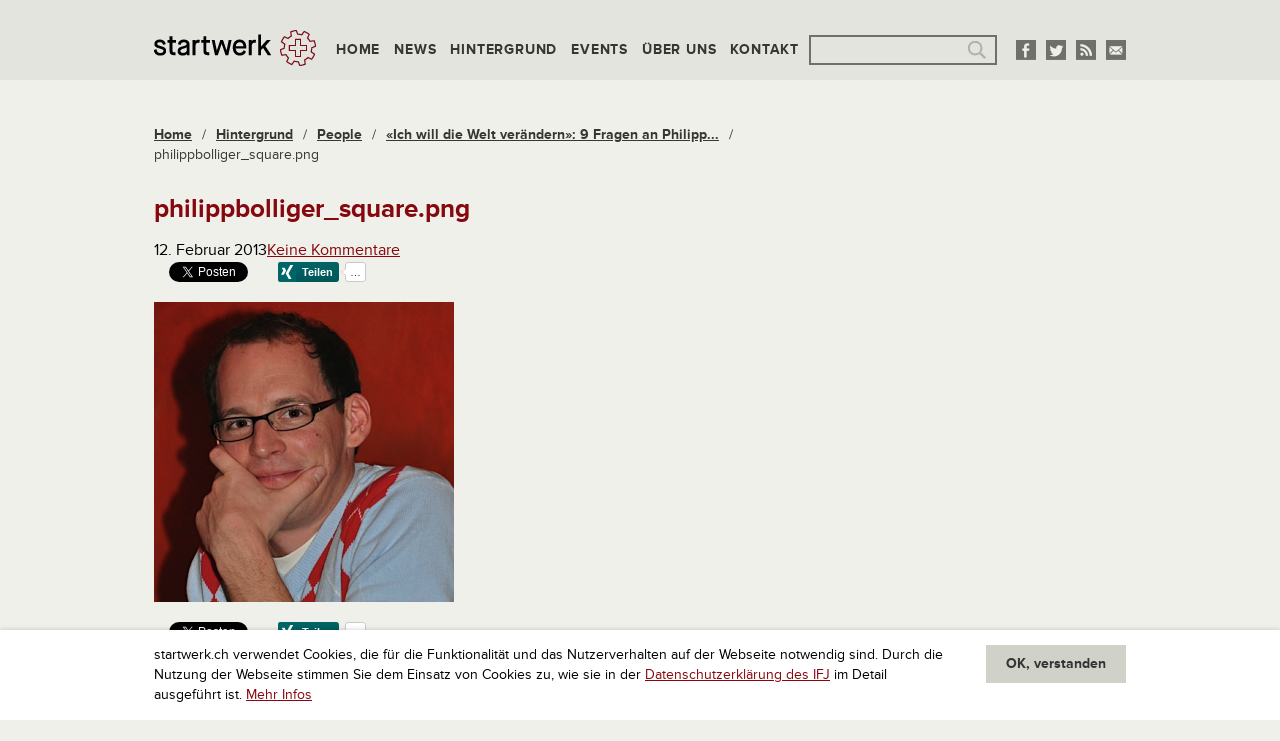

--- FILE ---
content_type: text/html; charset=UTF-8
request_url: https://www.startwerk.ch/2012/08/31/ich-will-die-welt-veraendern-9-fragen-an-philipp-bolliger-von-koubachi/philippbolliger_square-png/
body_size: 9611
content:
<!DOCTYPE html>
<!--[if IE 8 ]>
<html class="ie8 lt-ie9" lang="de"><![endif]-->
<!--[if IE 9 ]>
<html class="ie9" lang="de"><![endif]-->
<!--[if (gt IE 9)|!(IE)]><!-->
<html class="not-ie-oldie" lang="de"><!--<![endif]-->
<head>
  <meta charset="utf-8">
  <meta http-equiv="X-UA-Compatible" content="IE=edge">
  <meta name="viewport" content="width=device-width, initial-scale=1">
  <meta name='robots' content='index, follow, max-image-preview:large, max-snippet:-1, max-video-preview:-1' />
	<style>img:is([sizes="auto" i], [sizes^="auto," i]) { contain-intrinsic-size: 3000px 1500px }</style>
	
	<!-- This site is optimized with the Yoast SEO plugin v26.7 - https://yoast.com/wordpress/plugins/seo/ -->
	<title>philippbolliger_square.png &#187; startwerk.ch</title>
	<link rel="canonical" href="https://www.startwerk.ch/2012/08/31/ich-will-die-welt-veraendern-9-fragen-an-philipp-bolliger-von-koubachi/philippbolliger_square-png/" />
	<meta name="twitter:card" content="summary_large_image" />
	<meta name="twitter:title" content="philippbolliger_square.png &#187; startwerk.ch" />
	<meta name="twitter:image" content="https://s3-eu-west-1.amazonaws.com/lbwp-cdn.sdd1.ch/startwerk/files/1360698305/philippbolliger_square.png" />
	<meta name="twitter:site" content="@startwerk" />
	<!-- / Yoast SEO plugin. -->


<link rel="alternate" type="application/rss+xml" title="startwerk.ch &raquo; philippbolliger_square.png Kommentar-Feed" href="https://www.startwerk.ch/2012/08/31/ich-will-die-welt-veraendern-9-fragen-an-philipp-bolliger-von-koubachi/philippbolliger_square-png/feed/" />
<link rel="preconnect" href="https://assets01.sdd1.ch" />
<link rel='stylesheet' href='https://assets01.sdd1.ch/wp-content/plugins/lbwp/resources/css/lbwp-frontend__489.css' type='text/css' media='all' />
<link rel='stylesheet' href='https://assets01.sdd1.ch/wp-content/plugins/lbwp/resources/libraries/fancybox/fancybox.min__26.css' type='text/css' media='all' />
<link rel='stylesheet' href='https://assets01.sdd1.ch/wp-includes/css/dist/block-library/style.min__683.css' type='text/css' media='all' />
<style id='classic-theme-styles-inline-css' type='text/css'>
/*! This file is auto-generated */
.wp-block-button__link{color:#fff;background-color:#32373c;border-radius:9999px;box-shadow:none;text-decoration:none;padding:calc(.667em + 2px) calc(1.333em + 2px);font-size:1.125em}.wp-block-file__button{background:#32373c;color:#fff;text-decoration:none}
</style>
<style id='global-styles-inline-css' type='text/css'>
:root{--wp--preset--aspect-ratio--square: 1;--wp--preset--aspect-ratio--4-3: 4/3;--wp--preset--aspect-ratio--3-4: 3/4;--wp--preset--aspect-ratio--3-2: 3/2;--wp--preset--aspect-ratio--2-3: 2/3;--wp--preset--aspect-ratio--16-9: 16/9;--wp--preset--aspect-ratio--9-16: 9/16;--wp--preset--color--black: #000000;--wp--preset--color--cyan-bluish-gray: #abb8c3;--wp--preset--color--white: #ffffff;--wp--preset--color--pale-pink: #f78da7;--wp--preset--color--vivid-red: #cf2e2e;--wp--preset--color--luminous-vivid-orange: #ff6900;--wp--preset--color--luminous-vivid-amber: #fcb900;--wp--preset--color--light-green-cyan: #7bdcb5;--wp--preset--color--vivid-green-cyan: #00d084;--wp--preset--color--pale-cyan-blue: #8ed1fc;--wp--preset--color--vivid-cyan-blue: #0693e3;--wp--preset--color--vivid-purple: #9b51e0;--wp--preset--gradient--vivid-cyan-blue-to-vivid-purple: linear-gradient(135deg,rgba(6,147,227,1) 0%,rgb(155,81,224) 100%);--wp--preset--gradient--light-green-cyan-to-vivid-green-cyan: linear-gradient(135deg,rgb(122,220,180) 0%,rgb(0,208,130) 100%);--wp--preset--gradient--luminous-vivid-amber-to-luminous-vivid-orange: linear-gradient(135deg,rgba(252,185,0,1) 0%,rgba(255,105,0,1) 100%);--wp--preset--gradient--luminous-vivid-orange-to-vivid-red: linear-gradient(135deg,rgba(255,105,0,1) 0%,rgb(207,46,46) 100%);--wp--preset--gradient--very-light-gray-to-cyan-bluish-gray: linear-gradient(135deg,rgb(238,238,238) 0%,rgb(169,184,195) 100%);--wp--preset--gradient--cool-to-warm-spectrum: linear-gradient(135deg,rgb(74,234,220) 0%,rgb(151,120,209) 20%,rgb(207,42,186) 40%,rgb(238,44,130) 60%,rgb(251,105,98) 80%,rgb(254,248,76) 100%);--wp--preset--gradient--blush-light-purple: linear-gradient(135deg,rgb(255,206,236) 0%,rgb(152,150,240) 100%);--wp--preset--gradient--blush-bordeaux: linear-gradient(135deg,rgb(254,205,165) 0%,rgb(254,45,45) 50%,rgb(107,0,62) 100%);--wp--preset--gradient--luminous-dusk: linear-gradient(135deg,rgb(255,203,112) 0%,rgb(199,81,192) 50%,rgb(65,88,208) 100%);--wp--preset--gradient--pale-ocean: linear-gradient(135deg,rgb(255,245,203) 0%,rgb(182,227,212) 50%,rgb(51,167,181) 100%);--wp--preset--gradient--electric-grass: linear-gradient(135deg,rgb(202,248,128) 0%,rgb(113,206,126) 100%);--wp--preset--gradient--midnight: linear-gradient(135deg,rgb(2,3,129) 0%,rgb(40,116,252) 100%);--wp--preset--font-size--small: 13px;--wp--preset--font-size--medium: 20px;--wp--preset--font-size--large: 36px;--wp--preset--font-size--x-large: 42px;--wp--preset--spacing--20: 0.44rem;--wp--preset--spacing--30: 0.67rem;--wp--preset--spacing--40: 1rem;--wp--preset--spacing--50: 1.5rem;--wp--preset--spacing--60: 2.25rem;--wp--preset--spacing--70: 3.38rem;--wp--preset--spacing--80: 5.06rem;--wp--preset--shadow--natural: 6px 6px 9px rgba(0, 0, 0, 0.2);--wp--preset--shadow--deep: 12px 12px 50px rgba(0, 0, 0, 0.4);--wp--preset--shadow--sharp: 6px 6px 0px rgba(0, 0, 0, 0.2);--wp--preset--shadow--outlined: 6px 6px 0px -3px rgba(255, 255, 255, 1), 6px 6px rgba(0, 0, 0, 1);--wp--preset--shadow--crisp: 6px 6px 0px rgba(0, 0, 0, 1);}:where(.is-layout-flex){gap: 0.5em;}:where(.is-layout-grid){gap: 0.5em;}body .is-layout-flex{display: flex;}.is-layout-flex{flex-wrap: wrap;align-items: center;}.is-layout-flex > :is(*, div){margin: 0;}body .is-layout-grid{display: grid;}.is-layout-grid > :is(*, div){margin: 0;}:where(.wp-block-columns.is-layout-flex){gap: 2em;}:where(.wp-block-columns.is-layout-grid){gap: 2em;}:where(.wp-block-post-template.is-layout-flex){gap: 1.25em;}:where(.wp-block-post-template.is-layout-grid){gap: 1.25em;}.has-black-color{color: var(--wp--preset--color--black) !important;}.has-cyan-bluish-gray-color{color: var(--wp--preset--color--cyan-bluish-gray) !important;}.has-white-color{color: var(--wp--preset--color--white) !important;}.has-pale-pink-color{color: var(--wp--preset--color--pale-pink) !important;}.has-vivid-red-color{color: var(--wp--preset--color--vivid-red) !important;}.has-luminous-vivid-orange-color{color: var(--wp--preset--color--luminous-vivid-orange) !important;}.has-luminous-vivid-amber-color{color: var(--wp--preset--color--luminous-vivid-amber) !important;}.has-light-green-cyan-color{color: var(--wp--preset--color--light-green-cyan) !important;}.has-vivid-green-cyan-color{color: var(--wp--preset--color--vivid-green-cyan) !important;}.has-pale-cyan-blue-color{color: var(--wp--preset--color--pale-cyan-blue) !important;}.has-vivid-cyan-blue-color{color: var(--wp--preset--color--vivid-cyan-blue) !important;}.has-vivid-purple-color{color: var(--wp--preset--color--vivid-purple) !important;}.has-black-background-color{background-color: var(--wp--preset--color--black) !important;}.has-cyan-bluish-gray-background-color{background-color: var(--wp--preset--color--cyan-bluish-gray) !important;}.has-white-background-color{background-color: var(--wp--preset--color--white) !important;}.has-pale-pink-background-color{background-color: var(--wp--preset--color--pale-pink) !important;}.has-vivid-red-background-color{background-color: var(--wp--preset--color--vivid-red) !important;}.has-luminous-vivid-orange-background-color{background-color: var(--wp--preset--color--luminous-vivid-orange) !important;}.has-luminous-vivid-amber-background-color{background-color: var(--wp--preset--color--luminous-vivid-amber) !important;}.has-light-green-cyan-background-color{background-color: var(--wp--preset--color--light-green-cyan) !important;}.has-vivid-green-cyan-background-color{background-color: var(--wp--preset--color--vivid-green-cyan) !important;}.has-pale-cyan-blue-background-color{background-color: var(--wp--preset--color--pale-cyan-blue) !important;}.has-vivid-cyan-blue-background-color{background-color: var(--wp--preset--color--vivid-cyan-blue) !important;}.has-vivid-purple-background-color{background-color: var(--wp--preset--color--vivid-purple) !important;}.has-black-border-color{border-color: var(--wp--preset--color--black) !important;}.has-cyan-bluish-gray-border-color{border-color: var(--wp--preset--color--cyan-bluish-gray) !important;}.has-white-border-color{border-color: var(--wp--preset--color--white) !important;}.has-pale-pink-border-color{border-color: var(--wp--preset--color--pale-pink) !important;}.has-vivid-red-border-color{border-color: var(--wp--preset--color--vivid-red) !important;}.has-luminous-vivid-orange-border-color{border-color: var(--wp--preset--color--luminous-vivid-orange) !important;}.has-luminous-vivid-amber-border-color{border-color: var(--wp--preset--color--luminous-vivid-amber) !important;}.has-light-green-cyan-border-color{border-color: var(--wp--preset--color--light-green-cyan) !important;}.has-vivid-green-cyan-border-color{border-color: var(--wp--preset--color--vivid-green-cyan) !important;}.has-pale-cyan-blue-border-color{border-color: var(--wp--preset--color--pale-cyan-blue) !important;}.has-vivid-cyan-blue-border-color{border-color: var(--wp--preset--color--vivid-cyan-blue) !important;}.has-vivid-purple-border-color{border-color: var(--wp--preset--color--vivid-purple) !important;}.has-vivid-cyan-blue-to-vivid-purple-gradient-background{background: var(--wp--preset--gradient--vivid-cyan-blue-to-vivid-purple) !important;}.has-light-green-cyan-to-vivid-green-cyan-gradient-background{background: var(--wp--preset--gradient--light-green-cyan-to-vivid-green-cyan) !important;}.has-luminous-vivid-amber-to-luminous-vivid-orange-gradient-background{background: var(--wp--preset--gradient--luminous-vivid-amber-to-luminous-vivid-orange) !important;}.has-luminous-vivid-orange-to-vivid-red-gradient-background{background: var(--wp--preset--gradient--luminous-vivid-orange-to-vivid-red) !important;}.has-very-light-gray-to-cyan-bluish-gray-gradient-background{background: var(--wp--preset--gradient--very-light-gray-to-cyan-bluish-gray) !important;}.has-cool-to-warm-spectrum-gradient-background{background: var(--wp--preset--gradient--cool-to-warm-spectrum) !important;}.has-blush-light-purple-gradient-background{background: var(--wp--preset--gradient--blush-light-purple) !important;}.has-blush-bordeaux-gradient-background{background: var(--wp--preset--gradient--blush-bordeaux) !important;}.has-luminous-dusk-gradient-background{background: var(--wp--preset--gradient--luminous-dusk) !important;}.has-pale-ocean-gradient-background{background: var(--wp--preset--gradient--pale-ocean) !important;}.has-electric-grass-gradient-background{background: var(--wp--preset--gradient--electric-grass) !important;}.has-midnight-gradient-background{background: var(--wp--preset--gradient--midnight) !important;}.has-small-font-size{font-size: var(--wp--preset--font-size--small) !important;}.has-medium-font-size{font-size: var(--wp--preset--font-size--medium) !important;}.has-large-font-size{font-size: var(--wp--preset--font-size--large) !important;}.has-x-large-font-size{font-size: var(--wp--preset--font-size--x-large) !important;}
:where(.wp-block-post-template.is-layout-flex){gap: 1.25em;}:where(.wp-block-post-template.is-layout-grid){gap: 1.25em;}
:where(.wp-block-columns.is-layout-flex){gap: 2em;}:where(.wp-block-columns.is-layout-grid){gap: 2em;}
:root :where(.wp-block-pullquote){font-size: 1.5em;line-height: 1.6;}
</style>
<link rel='stylesheet' href='https://assets01.sdd1.ch/wp-content/themes/startwerk2/assets/styles/app__1110.css' type='text/css' media='all' />
<link rel='stylesheet' href='https://assets01.sdd1.ch/wp-content/plugins/lbwp/resources/js/slick-carousel/1.4.x/slick__1110.css' type='text/css' media='all' />
<script type="text/javascript" src="https://assets01.sdd1.ch/wp-includes/js/jquery/jquery.min__371.js" id="jquery-core-js"></script>
<script type="text/javascript" src="https://assets01.sdd1.ch/wp-includes/js/jquery/jquery-migrate.min__341.js" id="jquery-migrate-js"></script>
<script type="text/javascript" src="https://assets01.sdd1.ch/wp-content/plugins/lbwp/resources/js/focuspoint/jquery.focuspoint.min__489.js" id="lbwp-focuspoint-js"></script>
<script type="text/javascript" src="https://assets01.sdd1.ch/wp-content/plugins/lbwp/resources/js/slick-carousel/1.4.x/slick.min__1110.js" id="slick-js-js"></script>
<link rel="https://api.w.org/" href="https://www.startwerk.ch/wp-json/" /><link rel="alternate" title="JSON" type="application/json" href="https://www.startwerk.ch/wp-json/wp/v2/media/3927" /><link rel="EditURI" type="application/rsd+xml" title="RSD" href="https://www.startwerk.ch/xmlrpc.php?rsd" />
<link rel='shortlink' href='https://www.startwerk.ch/?p=3927' />
<link rel="alternate" title="oEmbed (JSON)" type="application/json+oembed" href="https://www.startwerk.ch/wp-json/oembed/1.0/embed?url=https%3A%2F%2Fwww.startwerk.ch%2F2012%2F08%2F31%2Fich-will-die-welt-veraendern-9-fragen-an-philipp-bolliger-von-koubachi%2Fphilippbolliger_square-png%2F" />
<link rel="alternate" title="oEmbed (XML)" type="text/xml+oembed" href="https://www.startwerk.ch/wp-json/oembed/1.0/embed?url=https%3A%2F%2Fwww.startwerk.ch%2F2012%2F08%2F31%2Fich-will-die-welt-veraendern-9-fragen-an-philipp-bolliger-von-koubachi%2Fphilippbolliger_square-png%2F&#038;format=xml" />

      <script type="text/javascript">
        var lbwpGlobal = {"language":false,"version":"1110"}
      </script>
    
      <script type="text/javascript">
        var focusPointConfig = {"functionSelector":".lbwp-focuspoint","autoRegisterLibrary":true,"overrideWpGalleries":false,"overrideWpImageBlock":true,"overrideWpGalleryBlock":true,"gallerySettings":{"imageSize":"large","linkTo":false,"imageCrop":true,"columns":3,"printCaptions":false,"dataAttributes":[],"container":"\n        <div class=\"gallery gallery-focuspoint gallery-size-{imageSize} {classes}\">\n          {content}\n        <\/div>\n        {blockCaption}\n      ","element":"\n        <figure class=\"gallery-item\"{attr}>\n          {image}\n          <figcaption>{caption}<\/figcaption>\n        <\/figure>\n      "}};
        jQuery(function() {
          jQuery(focusPointConfig.functionSelector).focusPoint();
        });
        var lbwpReRunTrigger = 0;
        function lbwpReRunFocusPoint() {
          if (lbwpReRunTrigger > 0) clearTimeout(lbwpReRunTrigger);
          lbwpReRunTrigger = setTimeout(function() {
            jQuery(focusPointConfig.functionSelector).focusPoint();
          }, 50);
        }
        function lbwpFixCloneFocusPoint(event, slick) {
          var slider = jQuery(this);
          setTimeout(function() {
            var clones = slider.find(".slick-cloned");
            var items = slider.find(".slick-slide:not(.slick-cloned)").length;
            clones.each(function() {
              var clone = jQuery(this);
              var index = clone.data("slick-index");
              if (index < 0) {
                var originalIndex = (index === -1) ? (items-1) : (items-2);
              } else if (index > 0) {
                var originalIndex = (((index+1) - items) === 1) ? 0 : 1;
              }
              var original = slider.find("[data-slick-index=" + originalIndex  + "] img");
              clone.find("img").attr("style", original.attr("style"));
            });
          }, 350);
	      }
	      document.addEventListener("lazybeforeunveil", function(e){
          lbwpReRunFocusPoint();
        });
      </script>
    <script>var lbwpFormFieldConditions = [];</script><meta property="og:type" content="article" />
<meta property="og:title" content="philippbolliger_square.png" />
<meta property="og:description" content="
" />
<meta property="og:image" content="https://s3-eu-west-1.amazonaws.com/lbwp-cdn.sdd1.ch/startwerk/files/1360698305/philippbolliger_square.png" />
<meta property="og:url" content="https://www.startwerk.ch/2012/08/31/ich-will-die-welt-veraendern-9-fragen-an-philipp-bolliger-von-koubachi/philippbolliger_square-png/" />

      <link rel="alternate" type="text/xml" title="www.startwerk.ch - RSS Feed" href="https://www.startwerk.ch/feed/rss/" />
      <link rel="alternate" type="application/atom+xml" title="www.startwerk.ch - Atom Feed" href="https://www.startwerk.ch/feed/atom/" />
      <link rel="alternate" type="application/rss+xml" title="www.startwerk.ch - RSS Feed" href="https://www.startwerk.ch/feed/" />
    <!-- Start GPT Tag -->
<script async='async' src='https://securepubads.g.doubleclick.net/tag/js/gpt.js'></script>
<script>
  var gptadslots = [];
  var googletag = googletag || {cmd:[]};
</script>
<script>
  googletag.cmd.push(function() {
    //Adslot 1 declaration
    gptadslots.push(googletag.defineSlot('/58108863/startwerk.ch', [[728,90],[994,250]], 'div-gpt-ad-4006610-1')
                             .addService(googletag.pubads()));
    //Adslot 2 declaration
    gptadslots.push(googletag.defineSlot('/58108863/startwerk.ch', [[160,600],[300,600]], 'div-gpt-ad-4006610-2')
                             .addService(googletag.pubads()));

    googletag.pubads().enableSingleRequest();
    googletag.pubads().collapseEmptyDivs();
    googletag.enableServices();
  });
</script>
<!-- End GPT Tag -->
<script>
        // Provide Opt Out function and actual opt out via documented window method
        var lbwpGaProperty = 'UA-435983-17';
        var lbwpGtProperty = '';
        var lbwpTrackingDisabler = 'ga-disable-v1-' + lbwpGaProperty;
        var trackingActive = document.cookie.indexOf(lbwpTrackingDisabler) !== -1;
        var lbwpTrackingDisableMsg = trackingActive ? 
          'Die Aufzeichnung des Nutzungsverhaltens wurde aktiviert.' : 
          'Die Aufzeichnung des Nutzungsverhaltens wurde deaktiviert.';
        
        if(!trackingActive){
          document.cookie = lbwpTrackingDisabler + '=false; expires=Thu, 31 Dec 2099 23:59:59 UTC; path=/';
        }
        
        jQuery(function() {
          jQuery('.lbwp-tracking-opt-in a').click(function() {
            document.cookie = lbwpTrackingDisabler + '=' + 
              (trackingActive ? 'false' : 'true') + 
              '; expires=Thu, 31 Dec 2099 23:59:59 UTC; path=/';
            alert(lbwpTrackingDisableMsg);
          });
          
          jQuery('.lbwp-close-info-banner.optin').click(function() {
            document.cookie = lbwpTrackingDisabler + '=false; expires=Thu, 31 Dec 2099 23:59:59 UTC; path=/';
          });
        });
        
        if (document.cookie.indexOf(lbwpTrackingDisabler + '=true') == -1) {
          if (lbwpGtProperty.length > 0) {
            let gaScript = document.createElement('script');
            gaScript.src = 'https://www.googletagmanager.com/gtag/js?id=' + lbwpGtProperty;
            gaScript.setAttribute('async', 'true');
            document.getElementsByTagName('head')[0].appendChild(gaScript);

            window.dataLayer = window.dataLayer || [];
            function gtag(){dataLayer.push(arguments);}
            gtag('js', new Date());

            gtag('config', lbwpGtProperty);
          } else {
            (function(i,s,o,g,r,a,m){i['GoogleAnalyticsObject']=r;i[r]=i[r]||function(){
            (i[r].q=i[r].q||[]).push(arguments)},i[r].l=1*new Date();a=s.createElement(o),
            m=s.getElementsByTagName(o)[0];a.async=1;a.src=g;m.parentNode.insertBefore(a,m)
            })(window,document,'script','https://www.google-analytics.com/analytics.js','ga');
            ga('create', lbwpGaProperty, 'auto');
            ga('set', 'anonymizeIp', true);
            ga('send', 'pageview');
          }
        }
      </script>
    <meta name="thumbnail" content="https://s3-eu-west-1.amazonaws.com/lbwp-cdn.sdd1.ch/startwerk/files/1360698305/philippbolliger_square-150x150.png" />
  <!--[if lt IE 9]>
  <script src="//cdnjs.cloudflare.com/ajax/libs/html5shiv/3.6.2/html5shiv.js"></script>
  <script src="//s3.amazonaws.com/nwapi/nwmatcher/nwmatcher-1.2.5-min.js"></script>
  <script src="//html5base.googlecode.com/svn-history/r38/trunk/js/selectivizr-1.0.3b.js"></script>
  <script src="//cdnjs.cloudflare.com/ajax/libs/respond.js/1.1.0/respond.min.js"></script>
  <![endif]-->
  <link rel="icon" type="image/x-icon" href="https://assets01.sdd1.ch/wp-content/themes/startwerk2/assets/images/favicon_32px.ico" />
  <link rel="icon" type="image/png" href="https://assets01.sdd1.ch/wp-content/themes/startwerk2/assets/images/favicon_32px.png" />
  <link rel="apple-touch-icon-precomposed" sizes="144x144" href="https://assets01.sdd1.ch/wp-content/themes/startwerk2/assets/images/appletouch_icon_144px.png">
  <link rel="apple-touch-icon-precomposed" sizes="114x114" href="https://assets01.sdd1.ch/wp-content/themes/startwerk2/assets/images/appletouch_icon_114px.png">
  <link rel="apple-touch-icon-precomposed" sizes="72x72" href="https://assets01.sdd1.ch/wp-content/themes/startwerk2/assets/images/appletouch_icon_72px.png">
  <link rel="apple-touch-icon-precomposed" href="https://assets01.sdd1.ch/wp-content/themes/startwerk2/assets/images/appletouch_icon_57px.png">
  <!--[if (gt IE 8)|!(IE)]><!-->
  <script src="//use.typekit.net/lwi4ohq.js"></script>
  <script>try{Typekit.load();}catch(e){}</script>
  <!--<![endif]-->
</head>
<body class="attachment wp-singular attachment-template-default single single-attachment postid-3927 attachmentid-3927 attachment-png wp-theme-startwerk2">
<div class="off-canvas-wrap" data-offcanvas>
  <div class="inner-wrap">

        <div id="promotion-top">
      <!-- Global site tag (gtag.js) - Google Analytics -->
<script async src="https://www.googletagmanager.com/gtag/js?id=UA-116416234-1"></script>
<script>
  window.dataLayer = window.dataLayer || [];
  function gtag(){dataLayer.push(arguments);}
  gtag('js', new Date());

  gtag('config', 'UA-116416234-1');
</script>

<!-- GPT AdSlot Leaderboard for Ad unit 'startwerk.ch' ### Size: [[728,90]] -->
<!-- Adslot's refresh function: googletag.pubads().refresh([gptadslots[0]]) -->
<div id='div-gpt-ad-4006610-1'>
  <script>
    googletag.cmd.push(function() { googletag.display('div-gpt-ad-4006610-1'); });
  </script>
</div>
<!-- End AdSlot Leaderboard -->    </div>
    
    <header class="main">
      <div>
        <div>
          <a class="logo col-item" href="/"><img src="https://assets01.sdd1.ch/wp-content/themes/startwerk2/assets/images/logo_startwerk.png" alt=""></a>
          <nav class="right-off-canvas-menu col-item">
            <ul id="menu-2-hauptnavigation" class="col-item"><li id="menu-item-26" class="menu-item menu-item-type-custom menu-item-object-custom menu-item-26"><a href="/">Home</a></li>
<li id="menu-item-28" class="menu-item menu-item-type-taxonomy menu-item-object-category menu-item-28"><a href="https://www.startwerk.ch/category/news/">News</a></li>
<li id="menu-item-7294" class="menu-item menu-item-type-taxonomy menu-item-object-category menu-item-7294"><a href="https://www.startwerk.ch/category/hintergrund/">Hintergrund</a></li>
<li id="menu-item-7291" class="menu-item menu-item-type-taxonomy menu-item-object-category menu-item-7291"><a href="https://www.startwerk.ch/category/events/">Events</a></li>
<li id="menu-item-7292" class="menu-item menu-item-type-post_type menu-item-object-page menu-item-7292"><a href="https://www.startwerk.ch/uberuns/">Über uns</a></li>
<li id="menu-item-7293" class="menu-item menu-item-type-post_type menu-item-object-page menu-item-7293"><a href="https://www.startwerk.ch/kontakt/">Kontakt</a></li>
</ul>  <div class="search col-item">
    <form role="search" method="get" id="searchform" class="searchform" action="https://www.startwerk.ch/suche/">
      <div>
        <label class="screen-reader-text" for="s">Suche nach:</label>
        
      <input
        type="text"
        name="q" id="gss_query"
        value=""
      />
            <input type="submit" id="searchsubmit" value="Suche">
      </div>
    </form>
  </div>
          </nav>
          <div class="socialmedia">
            <ul>
  <li><a href="https://www.facebook.com/startwerk" target="_blank"><img src="https://assets01.sdd1.ch/wp-content/themes/startwerk2/assets/images/facebook.png" alt=""></a></li>
  <li><a href="http://twitter.com/startwerk" target="_blank"><img src="https://assets01.sdd1.ch/wp-content/themes/startwerk2/assets/images/twitter.png" alt=""></a></li>
  <li><a href="/feed/" target="_blank"><img src="https://assets01.sdd1.ch/wp-content/themes/startwerk2/assets/images/rss.png" alt=""></a></li>
  <li><a href="&#109;&#097;&#105;&#108;&#116;&#111;:&#105;&#110;&#102;&#111;&#064;&#115;&#116;&#097;&#114;&#116;&#119;&#101;&#114;&#107;&#046;&#099;&#104;" target="_blank"><img src="https://assets01.sdd1.ch/wp-content/themes/startwerk2/assets/images/e-mail.png" alt=""></a></li>
</ul>          </div>
          <a class="right-off-canvas-toggle" href="#"><span></span></a>
        </div>
      </div>
    </header>
  <div id="main">
    <div class="content"><ul class="breadcrumb clearfix" itemscope itemtype="https://schema.org/BreadcrumbList" typeof="BreadcrumbList" name="Navigation"><li class="entry element_home element-pos-1" itemprop="itemListElement" itemscope itemtype="https://schema.org/ListItem" data-id=""><a href="https://www.startwerk.ch" itemprop="item">Home</a></li><li class="separator">/</li><li class="entry element_category element-pos-2" itemprop="itemListElement" itemscope itemtype="https://schema.org/ListItem" data-id="878"><a href="https://www.startwerk.ch/category/hintergrund/" itemprop="item">Hintergrund</a></li><li class="separator">/</li><li class="entry element_category element-pos-3" itemprop="itemListElement" itemscope itemtype="https://schema.org/ListItem" data-id="6"><a href="https://www.startwerk.ch/category/hintergrund/people/" itemprop="item">People</a></li><li class="separator">/</li><li class="entry element_single element-pos-4" itemprop="itemListElement" itemscope itemtype="https://schema.org/ListItem" data-id=""><a href="https://www.startwerk.ch/2012/08/31/ich-will-die-welt-veraendern-9-fragen-an-philipp-bolliger-von-koubachi/" itemprop="item">«Ich will die Welt verändern»: 9 Fragen an Philipp...</a></li><li class="separator separator">/</li><li class="entry element_attachment element-pos-5 current" itemprop="itemListElement" itemscope itemtype="https://schema.org/ListItem" data-id="">philippbolliger_square.png</li></ul>  <article class="post-3927 attachment type-attachment status-inherit hentry">
    <header>
      <h1 class="">philippbolliger_square.png</h1>
      <time class="entry-date published" datetime="2013-02-12T20:45:06+01:00">12. Februar 2013</time><a href="#comments">Keine&nbsp;Kommentare</a>    </header>
    <div class="lbwp-share-buttons"><ul>
        <li class="social-button-facebook">
          
        <div class="fb-like"
          data-href="https://www.startwerk.ch/2012/08/31/ich-will-die-welt-veraendern-9-fragen-an-philipp-bolliger-von-koubachi/philippbolliger_square-png/"
          data-layout="button_count"
          data-action="like"
          data-show-faces="false"
          data-share="false"></div>
      
        </li>
      
        <li class="social-button-twitter">
          
        <a href="https://x.com/share"
          class="twitter-share-button"
          data-url="https://www.startwerk.ch/2012/08/31/ich-will-die-welt-veraendern-9-fragen-an-philipp-bolliger-von-koubachi/philippbolliger_square-png/"
          data-text="philippbolliger_square.png"
          data-lang="de"
        >Twittern</a>
      
        </li>
      
        <li class="social-button-linkedin">
          
        <script type="IN/Share"
          data-url="https://www.startwerk.ch/2012/08/31/ich-will-die-welt-veraendern-9-fragen-an-philipp-bolliger-von-koubachi/philippbolliger_square-png/"
          data-counter="right">
        </script>
      
        </li>
      
        <li class="social-button-xing">
          
        <div
          data-type="xing/share"
          data-counter="right"
          data-lang="de">
        </div>
      
        </li>
      </ul></div>    <section class="post-content"><p class="attachment"><a href="https://s3-eu-west-1.amazonaws.com/lbwp-cdn.sdd1.ch/startwerk/files/1360698305/philippbolliger_square.png"><img fetchpriority="high" decoding="async" width="300" height="300" src="https://s3-eu-west-1.amazonaws.com/lbwp-cdn.sdd1.ch/startwerk/files/1360698305/philippbolliger_square-300x300.png" class="attachment-medium size-medium" alt=""></a></p>
</section>
    <div class="lbwp-share-buttons"><ul>
        <li class="social-button-facebook">
          
        <div class="fb-like"
          data-href="https://www.startwerk.ch/2012/08/31/ich-will-die-welt-veraendern-9-fragen-an-philipp-bolliger-von-koubachi/philippbolliger_square-png/"
          data-layout="button_count"
          data-action="like"
          data-show-faces="false"
          data-share="false"></div>
      
        </li>
      
        <li class="social-button-twitter">
          
        <a href="https://x.com/share"
          class="twitter-share-button"
          data-url="https://www.startwerk.ch/2012/08/31/ich-will-die-welt-veraendern-9-fragen-an-philipp-bolliger-von-koubachi/philippbolliger_square-png/"
          data-text="philippbolliger_square.png"
          data-lang="de"
        >Twittern</a>
      
        </li>
      
        <li class="social-button-linkedin">
          
        <script type="IN/Share"
          data-url="https://www.startwerk.ch/2012/08/31/ich-will-die-welt-veraendern-9-fragen-an-philipp-bolliger-von-koubachi/philippbolliger_square-png/"
          data-counter="right">
        </script>
      
        </li>
      
        <li class="social-button-xing">
          
        <div
          data-type="xing/share"
          data-counter="right"
          data-lang="de">
        </div>
      
        </li>
      </ul></div>  </article>
  
<div id="comments">

  
  
  	<div id="respond" class="comment-respond">
		<h3 id="reply-title" class="comment-reply-title">Kommentar schreiben <small><a rel="nofollow" id="cancel-comment-reply-link" href="/2012/08/31/ich-will-die-welt-veraendern-9-fragen-an-philipp-bolliger-von-koubachi/philippbolliger_square-png/#respond" style="display:none;">Antworten abbrechen</a></small></h3><form action="https://www.startwerk.ch/wp-comments-post.php" method="post" id="commentform" class="comment-form">
      <p>
        Wir sind sehr an einer offenen Diskussion interessiert, behalten uns aber vor, beleidigende Kommentare sowie solche, die offensichtlich zwecks Suchmaschinenoptimierung abgegeben werden, zu editieren oder zu l&ouml;schen.
        Mehr dazu in unseren <a href="/kommentarregeln/">Kommentarregeln</a>.
      </p>
      <p>Bitte fülle alle mit * gekennzeichneten Felder aus.</p><p class="comment-form-comment"><label for="comment">Kommentar <span class="required">*</span></label> <textarea autocomplete="new-password"  id="c23e0b4824"  name="c23e0b4824"   cols="45" rows="8" maxlength="65525" required="required"></textarea><textarea id="comment" aria-label="hp-comment" aria-hidden="true" name="comment" autocomplete="new-password" style="padding:0 !important;clip:rect(1px, 1px, 1px, 1px) !important;position:absolute !important;white-space:nowrap !important;height:1px !important;width:1px !important;overflow:hidden !important;" tabindex="-1"></textarea><script data-noptimize>document.getElementById("comment").setAttribute( "id", "a4177bc62fcfa8c6385530ffaea2802e" );document.getElementById("c23e0b4824").setAttribute( "id", "comment" );</script></p><label for="author">Name<span class="required">*</span></label> 
                   <input required id="author" name="author" type="text" value=""  />
<label for="email">E-Mail (wird nicht angezeigt)<span class="required">*</span></label> 
                  <input required id="email" name="email" type="email" value=""  />
<label for="url">Website</label>
                <input id="url" name="url" type="url" value="" />
<p class="form-submit"><input name="submit" type="submit" id="submit" class="submit" value="Kommentar abschicken" /> <input type='hidden' name='comment_post_ID' value='3927' id='comment_post_ID' />
<input type='hidden' name='comment_parent' id='comment_parent' value='0' />
</p></form>	</div><!-- #respond -->
	
</div>
</div>          <div class="promotion large">
            <!-- GPT AdSlot Skyscraper / HPA for Ad unit 'startwerk.ch' ### Size: [[160,600],[300,600]] -->
<!-- Adslot's refresh function: googletag.pubads().refresh([gptadslots[1]]) -->
<div id='div-gpt-ad-4006610-2'>
  <script>
    googletag.cmd.push(function() { googletag.display('div-gpt-ad-4006610-2'); });
  </script>
</div>
<!-- End AdSlot Skyscraper / HPA -->          </div>
        </div>

        <div class="footer">
          <section class="sponsors">
            <div>
              <header><h2>Partner</h2></header>
              <ul>
                <li><a href="http://www.ifj.ch/index.cfm?page=129069&cbanner=startwerk" target="_blank"><img src="https://assets01.sdd1.ch/wp-content/themes/startwerk2/assets/images/sponsors-ifj.png" alt=""></a></li>
                              </ul>

            </div>
          </section>
          <div class="about">
            <section>
              <div><ul class="grid"><li id="text-2" class="widget widget_text"><h2 class="widget-title">Über startwerk.ch</h2>			<div class="textwidget">startwerk.ch ist die Plattform für Schweizer Startups. Wir berichten über junge Unternehmen und deren Entwicklung und richten uns an Gründer aller Branchen, Investoren und andere Interessierte. <a href="/uberuns/#worumgehts"> &raquo; weiterlesen</a></div>
		</li><li id="text-5" class="widget widget_text"><h2 class="widget-title">Werben</h2>			<div class="textwidget"><p>Mediadaten und Kontaktinfos für <a href="/werben-auf-startwerk-ch/">Werbung bei startwerk.ch</a></p>
<p>&nbsp;</p>
</div>
		</li><li id="text-12" class="widget widget_text"><h2 class="widget-title">Eure Hinweise</h2>			<div class="textwidget"><p>Abgabe von Hinweisen und weitere Kontaktmöglichkeiten können auf der <a href="/kontakt/">Kontaktseite</a> gefunden werden.</p>
</div>
		</li></ul></div>
            </section>
          </div>
          <footer class="meta">
            <div class="row">
              <div>
                <p>startwerk.ch ist die Plattform für Schweizer Startups. Alle Rechte vorbehalten.</p>
              </div>
              <div>
                <nav class="menu-3-fussnavigation-container"><ul id="menu-3-fussnavigation" class=""><li id="menu-item-34" class="menu-item menu-item-type-post_type menu-item-object-page menu-item-34"><a href="https://www.startwerk.ch/kontakt/">Impressum</a></li>
<li id="menu-item-35" class="menu-item menu-item-type-post_type menu-item-object-page menu-item-35"><a href="https://www.startwerk.ch/kontakt/">Kontakt</a></li>
<li id="menu-item-33" class="menu-item menu-item-type-custom menu-item-object-custom menu-item-33"><a href="#">nach oben</a></li>
</ul></nav>              </div>
              <div class="socialmedia">
                <ul>
  <li><a href="https://www.facebook.com/startwerk" target="_blank"><img src="https://assets01.sdd1.ch/wp-content/themes/startwerk2/assets/images/facebook.png" alt=""></a></li>
  <li><a href="http://twitter.com/startwerk" target="_blank"><img src="https://assets01.sdd1.ch/wp-content/themes/startwerk2/assets/images/twitter.png" alt=""></a></li>
  <li><a href="/feed/" target="_blank"><img src="https://assets01.sdd1.ch/wp-content/themes/startwerk2/assets/images/rss.png" alt=""></a></li>
  <li><a href="&#109;&#097;&#105;&#108;&#116;&#111;:&#105;&#110;&#102;&#111;&#064;&#115;&#116;&#097;&#114;&#116;&#119;&#101;&#114;&#107;&#046;&#099;&#104;" target="_blank"><img src="https://assets01.sdd1.ch/wp-content/themes/startwerk2/assets/images/e-mail.png" alt=""></a></li>
</ul>              </div>
            </div>
          </footer>
        </div>

      </div>
    </div>
        <script type="speculationrules">
{"prefetch":[{"source":"document","where":{"and":[{"href_matches":"\/*"},{"not":{"href_matches":["\/wp-*.php","\/wp-admin\/*","\/lbwp-cdn.sdd1.ch\/startwerk\/files\/*","\/wp-content\/*","\/wp-content\/plugins\/*","\/wp-content\/themes\/startwerk2\/*","\/*\\?(.+)"]}},{"not":{"selector_matches":"a[rel~=\"nofollow\"]"}},{"not":{"selector_matches":".no-prefetch, .no-prefetch a"}}]},"eagerness":"conservative"}]}
</script>

      <script type="text/javascript">
        var FancyBoxConfig = {"margin":10,"padding":10,"grouping":"automatic","ifGalleryRegisterAutoImages":true,"alwaysAddGalleryItemClasses":true,"shortcodeForceFileLinks":false,"shortcodeForceImageSize":"","automaticImagesAsGroup":true,"swipeOnlyActive":false,"swipeOnlyAddHandles":false,"swipeOnlyDetermination":"width","swipeOnlyBreakpointWidth":0,"swipeOnlyUseFancybox":false,"calcFixHeight":false,"calcModeHandlesVerticalPosition":"none","showNumberOfImages":false,"textNumberOfImages":"{index} \/ {total}","effectOpen":"fade","effectClose":"fade","effectNext":"elastic","effectPrev":"elastic"};
      </script>
    
      <script type="text/javascript">
        lbwpInfoBannerConfig = {"isActive":true,"optout":0,"showFrom":1767962607,"showUntil":1769690607,"cookieId":"lbwpInfoBanner_v1"};
      </script>
      <div class="lbwp-info-banner" style="display:none;">
        <div class="info-banner-content">
          <p>startwerk.ch verwendet Cookies, die für die Funktionalität und das Nutzerverhalten auf der Webseite notwendig sind. Durch die Nutzung der Webseite stimmen Sie dem Einsatz von Cookies zu, wie sie in der <a href="https://www.ifj.ch/datenschutz" target="_blank" rel="noopener">Datenschutzerklärung des IFJ</a> im Detail ausgeführt ist. <a href="https://www.ifj.ch/datenschutz" target="_blank" rel="noopener">Mehr Infos</a></p>

        </div>
        <a href="#" class="lbwp-close-info-banner optin">
          <span>OK, verstanden</span>
        </a>
        
      </div>
    
              <div id="fb-root"></div>
              <script>(function(d, s, id) {
                var js, fjs = d.getElementsByTagName(s)[0];
                if (d.getElementById(id)) return;
                js = d.createElement(s); js.id = id;
                js.src = "//connect.facebook.net/de_DE/sdk.js#xfbml=1&version=v2.7&appId=1445372189033706";
                fjs.parentNode.insertBefore(js, fjs);
              }(document, "script", "facebook-jssdk"));
              </script>
            
              <script>
                !function(d,s,id){var js,fjs=d.getElementsByTagName(s)[0],p=/^http:/.test(d.location)?"http":"https";
                if(!d.getElementById(id)){js=d.createElement(s);js.id=id;js.src=p+"://platform.twitter.com/widgets.js";fjs.parentNode.insertBefore(js,fjs);}}
                (document, "script", "twitter-wjs");
              </script>
            
              <script src="//platform.linkedin.com/in.js" type="text/javascript"> lang: de_DE</script>
            
              <script>
                ;(function (d, s) {
                  var x = d.createElement(s),
                    s = d.getElementsByTagName(s)[0];
                    x.src = "https://www.xing-share.com/plugins/share.js";
                    s.parentNode.insertBefore(x, s);
                })(document, "script");
              </script>
            <script type="text/javascript" src="https://assets01.sdd1.ch/wp-content/plugins/lbwp/resources/libraries/fancybox/fancybox__26.js" id="lbwp-fancybox-js"></script>
<script type="text/javascript" src="https://assets01.sdd1.ch/wp-content/plugins/lbwp/resources/libraries/fancybox/lbwp-fancybox__26.js" id="lbwp-auto-fancybox-js"></script>
<script type="text/javascript" src="https://assets01.sdd1.ch/wp-content/themes/startwerk2/assets/scripts/startwerk.global__1110.js" id="wptheme-global-js"></script>
<script type="text/javascript" src="https://assets01.sdd1.ch/wp-content/plugins/lbwp/resources/scss/zurb-foundation/5.x/bower_components/foundation/js/foundation/foundation__1110.js" id="foundation-js-js"></script>
<script type="text/javascript" src="https://assets01.sdd1.ch/wp-content/plugins/lbwp/resources/scss/zurb-foundation/5.x/bower_components/foundation/js/foundation/foundation.offcanvas__1110.js" id="foundation.offcanvas-js-js"></script>
<script type="text/javascript" src="https://assets01.sdd1.ch/wp-content/plugins/lbwp/resources/scss/zurb-foundation/5.x/bower_components/foundation/js/foundation/foundation.equalizer__1110.js" id="foundation.equalizer-js-js"></script>
<script type="text/javascript" src="https://assets01.sdd1.ch/wp-content/plugins/lbwp/resources/js/components/lbwp-information-banner__489.js" id="lbwp-information-banner-js-js"></script>
<script type="text/javascript" src="https://assets01.sdd1.ch/wp-content/plugins/lbwp/resources/js/jquery.cookie__489.js" id="jquery-cookie-js"></script>
    <!--[if lte IE 8]>
      <script src="/wp-content/plugins/lbwp/resources/js/rem.min.js" type="text/javascript"></script>
    <![endif]-->
  </body>
</html>

--- FILE ---
content_type: text/html; charset=utf-8
request_url: https://www.google.com/recaptcha/api2/aframe
body_size: 266
content:
<!DOCTYPE HTML><html><head><meta http-equiv="content-type" content="text/html; charset=UTF-8"></head><body><script nonce="hvfZhBGdwApzkbTxiOe3mw">/** Anti-fraud and anti-abuse applications only. See google.com/recaptcha */ try{var clients={'sodar':'https://pagead2.googlesyndication.com/pagead/sodar?'};window.addEventListener("message",function(a){try{if(a.source===window.parent){var b=JSON.parse(a.data);var c=clients[b['id']];if(c){var d=document.createElement('img');d.src=c+b['params']+'&rc='+(localStorage.getItem("rc::a")?sessionStorage.getItem("rc::b"):"");window.document.body.appendChild(d);sessionStorage.setItem("rc::e",parseInt(sessionStorage.getItem("rc::e")||0)+1);localStorage.setItem("rc::h",'1768823011831');}}}catch(b){}});window.parent.postMessage("_grecaptcha_ready", "*");}catch(b){}</script></body></html>

--- FILE ---
content_type: text/plain
request_url: https://www.google-analytics.com/j/collect?v=1&_v=j102&aip=1&a=1050771464&t=pageview&_s=1&dl=https%3A%2F%2Fwww.startwerk.ch%2F2012%2F08%2F31%2Fich-will-die-welt-veraendern-9-fragen-an-philipp-bolliger-von-koubachi%2Fphilippbolliger_square-png%2F&ul=en-us%40posix&dt=philippbolliger_square.png%20%C2%BB%20startwerk.ch&sr=1280x720&vp=1280x720&_u=YEBAAEABAAAAACAAI~&jid=1352906207&gjid=1864855297&cid=901394139.1768823009&tid=UA-435983-17&_gid=254914113.1768823009&_r=1&_slc=1&z=1583865979
body_size: -450
content:
2,cG-286QQB4B5P